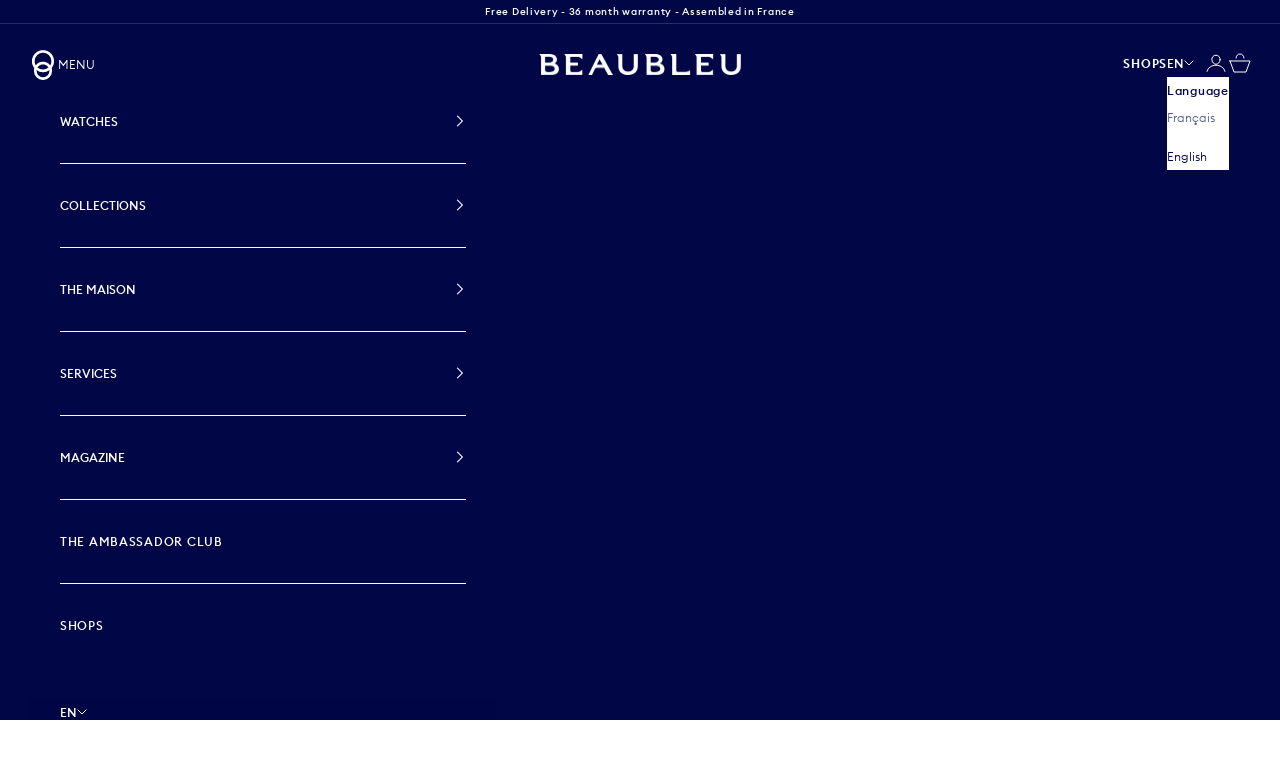

--- FILE ---
content_type: text/css
request_url: https://beaubleu-paris.com/cdn/shop/t/14/assets/custom.css?v=135181807559836457831765374755
body_size: 6832
content:
:root{--space-unit: .2rem}strong{font-weight:var(--font-w--semibold)}.h4,.h5{font-weight:500}@media screen and (min-width: 1150px){.h1,:where(.prose h1){line-height:1}.h2,:where(.prose h2){line-height:1.1}.h3,:where(.prose h3){line-height:1.2}}.section--flush{padding:0}.grid{display:grid}.text-no-wrap{text-wrap-mode:nowrap}.invisible{visibility:hidden}.m-0{margin:0}.mr-auto{margin-right:auto}.ml-auto{margin-left:auto}.mt-0{margin-top:0;margin-block-start:0}.mt-2{margin-top:calc(2 * var(--space-unit))}.mt-4{margin-top:calc(4 * var(--space-unit))}.mt-5{margin-top:calc(5 * var(--space-unit))}.mt-6{margin-top:calc(6 * var(--space-unit))}.mt-8{margin-top:calc(8 * var(--space-unit))}.mt-10{margin-top:calc(10 * var(--space-unit))!important}.mt-12{margin-top:calc(12 * var(--space-unit))!important}.mt-14{margin-top:calc(14 * var(--space-unit))}.mt-15{margin-top:calc(15 * var(--space-unit))}.mt-16{margin-top:calc(16 * var(--space-unit))}.mt-20{margin-top:calc(20 * var(--space-unit))}.mt-30{margin-top:calc(30 * var(--space-unit))}.mb-0{margin-bottom:0}.mb-2{margin-bottom:calc(2 * var(--space-unit))}.mb-4{margin-bottom:calc(4 * var(--space-unit))}.mb-5{margin-bottom:calc(5 * var(--space-unit))}.mb-6{margin-bottom:calc(6 * var(--space-unit))}.mb-8{margin-bottom:calc(8 * var(--space-unit))}.mb-10{margin-bottom:calc(10 * var(--space-unit))}.mb-12{margin-bottom:calc(12 * var(--space-unit))}.mb-14{margin-bottom:calc(14 * var(--space-unit))}.mb-15{margin-bottom:calc(15 * var(--space-unit))}.mb-16{margin-bottom:calc(16 * var(--space-unit))}.mb-20{margin-bottom:calc(20 * var(--space-unit))}.mb-30{margin-bottom:calc(30 * var(--space-unit))}.ml-0{margin-left:0}.ml-2{margin-left:calc(2 * var(--space-unit))}.ml-4{margin-left:calc(4 * var(--space-unit))}.ml-8{margin-left:calc(8 * var(--space-unit))}.mr-0{margin-right:0}.mr-2{margin-right:calc(2 * var(--space-unit))}.mr-4{margin-right:calc(4 * var(--space-unit))}.mr-8{margin-right:calc(8 * var(--space-unit))}.p-0{padding:0}.gap-x-2{column-gap:calc(2 * var(--space-unit))}.gap-x-5{column-gap:calc(5 * var(--space-unit))}.gap-x-10{column-gap:calc(10 * var(--space-unit))}.gap-x-12{column-gap:calc(12 * var(--space-unit))}.gap-x-15{column-gap:calc(15 * var(--space-unit))}.gap-x-20{column-gap:calc(20 * var(--space-unit))}.gap-x-30{column-gap:calc(30 * var(--space-unit))}.gap-y-2{row-gap:calc(2 * var(--space-unit))}.gap-y-5{row-gap:calc(5 * var(--space-unit))}.gap-y-10{row-gap:calc(10 * var(--space-unit))}.gap-y-12{row-gap:calc(12 * var(--space-unit))}.gap-y-15{row-gap:calc(15 * var(--space-unit))}.flex{display:flex}.flex-row{flex-direction:row}.flex-row-reverse{flex-direction:row-reverse}.flex-col{flex-direction:column}.flex-col-reverse{flex-direction:column-reverse}.flex-wrap{flex-wrap:wrap}@media screen and (min-width: 700px){.sm\:flex-col{flex-direction:column}.sm\:flex-row{flex-direction:row}}@media screen and (min-width: 1000px){.md\:flex-col{flex-direction:column}.md\:flex-row{flex-direction:row}.md\:mb-16{margin-bottom:calc(16 * var(--space-unit))}}.hide-scrollbar{scrollbar-width:none}.hide-scrollbar::-webkit-scrollbar{display:none}.upcase{text-transform:uppercase}.upcase-next>*:first-child{text-transform:uppercase}.border-radius-999{border-radius:999px}@media screen and (max-width: 699.98px){.mobile-w-full{width:100%}.no-container-mobile{margin-inline-start:0;margin-inline-end:0}.mob\:mt-20{margin-top:calc(20 * var(--space-unit))}.mob\:mb-5{margin-bottom:calc(5 * var(--space-unit))}}@media screen and (min-width: 700px){.sm\:h-stack{align-items:center;display:flex}.desktop-w-full{width:100%}}.font-w-light{font-weight:lighter}.font-w-medium{font-weight:var(--font-w--medium)}.font-w-semibold{font-weight:var(--font-w--semibold)}.italic{font-style:italic}.letter-spacing-0{letter-spacing:0}.blend-mode--normal:before{mix-blend-mode:normal}.blend-mode--multiply:before{mix-blend-mode:multiply}.blend-mode--overlay:before{mix-blend-mode:overlay}.blend-mode--color-dodge:before{mix-blend-mode:color-dodge}.blend-mode--darken:before{mix-blend-mode:darken}.blend-mode--hard-light:before{mix-blend-mode:hard-light}.blend-mode--hue:before{mix-blend-mode:hue}.blend-mode--lighten:before{mix-blend-mode:lighten}.blend-mode--plus-lighter:before{mix-blend-mode:plus-lighter}.blend-mode--screen:before{mix-blend-mode:screen}.blend-mode--soft-light:before{mix-blend-mode:soft-light}@media screen and (max-width: 699.98px){.section-spacing-mobile--1-3{padding-block-start:calc(.3 * var(--section-vertical-spacing))}}@media (max-width: 768.98px){.hide-phone{display:none!important}}@media (min-width: 769px) and (max-width: 1024px){.hide-tablet{display:none!important}}@media (min-width: 1024px){.hide-desktop{display:none!important}}.divider{padding-top:var(--padding-top);margin-top:var(--negative-top);border-bottom:1px solid var(--divider-color, var(--divider-color-default));width:100%}.divider+.spacer{padding-bottom:var(--padding-bottom)}.spacer{margin-top:var(--margin-top);margin-bottom:var(--margin-bottom);padding:var(--padding)}.scroll__container::-webkit-scrollbar{display:none}.mobile-scroll{overflow-x:auto;overflow-y:hidden}.grad-menu{position:relative}.grad-menu>div,.grad-menu>ul{padding-right:25px}.grad-menu:after{content:"";position:absolute;top:-2px;right:-2px;bottom:-2px;width:25px;background:linear-gradient(90deg,#fff0,rgba(var(--background)) 50%)}.divider-heading{border-block-end:1px solid rgb(var(--border-color));padding-block-end:18px;width:100%}.img-fit,.md\:img-fit{position:absolute;top:0;left:0;width:100%;height:100%;object-fit:cover}.img-fit.img-fit--contain,.md\:img-fit.img-fit--contain{object-fit:contain}.localization-selectors button{border-radius:0}.header__logo-image{margin-top:4px}body.no-scroll{overflow:hidden}.header{align-items:flex-start;row-gap:initial}#menu-toggle{width:fit-content}@media screen and (max-width: 999.98px){height-observer{height:min-content}:has(.shopify-section:first-child [allow-transparent-header]):not(:has(.shopify-section--header+.shopify-section-group-header-group)) height-observer{height:0}}.menu-icon-close{padding-top:5px}#menu-overlay{position:fixed;top:0;left:0;width:100%;height:100%;background:#0009;display:none}#menu-overlay.show-overlay{display:block;z-index:2}.mega-menu{--mega-menu-linklist-gap: 1.2rem;padding-block:2rem 5rem}details.header__menu-disclosure[open] .mega-menu{z-index:1}.shopify-section--header:not(.header-on-top,.header-fixed){transform:translateY(-100%)}.header-fixed{position:fixed!important;top:0;width:100%;transform:translateY(0);transition:all .5s ease}.header-on-top{position:relative;transform:translateY(0)!important;transition:all .5s ease}.header-un-fixed{position:fixed!important;top:calc(-1 * var(--header-height-start));width:100%;transition:all .5s ease}.header-sidebar__linklist.divide-y .header-sidebar__linklist-button{margin-block-start:var(--header-linklist-padding-block);margin-block-end:var(--header-linklist-padding-block);padding:0}@media screen{.link-group .link{background-size:100% 1px;font-weight:var(--font-w--medium)}.link-group:hover .link{background-size:0 1px}}.content-over-media{--content-over-media-column-gap: 1rem;--content-over-media-row-gap: 3rem}@media screen and (min-width: 1000px){.mega-menu__linklist{flex-wrap:nowrap}.content-over-media{--content-over-media-gap: 2.2rem}.header__primary-nav{padding-top:var(--header-padding-block);column-gap:3rem}.header__primary-nav-item.active:before{transform:scaleX(1)}#primary-menu li.header__primary-nav-item{color:rgba(var(--text-color)/ .7)}#primary-menu li.header__primary-nav-item:hover,#primary-menu li.header__primary-nav-item.stay-hover{color:rgba(var(--text-color)/ 1)}#primary-menu .header__primary-nav-item:last-child{border-color:rgba(var(--text-color)/ .7);border-width:1px;border-style:solid;padding:5px 20px}#primary-menu .header__primary-nav-item:last-child:hover{color:rgb(var(--background));background:rgb(var(--text-color));transition:background color .2s ease-in-out}#primary-menu .header__primary-nav-item:last-child:hover:before{transform:scaleX(0)}}@media screen and (min-width: 1000px){.header__primary-nav{padding-block-end:1.2rem;margin-block-end:-1.2rem}}@media screen and (min-width: 1150px){.header__primary-nav{column-gap:4.5rem}}.header-sidebar__footer .localization-selectors{border-block-start-width:0}.no-border{border:none!important}.buttom{padding:1rem 2.5rem}.button--extra-padding{padding-inline-start:4.5rem;padding-inline-end:4.5rem}.link{font-weight:600}.link-underline{text-decoration:underline}@media screen and (pointer: fine) and (prefers-reduced-motion: no-preference){.link-group:hover .button.button--outline:not([disabled]){color:rgb(var(--button-text-color))}.link-group:hover .button:not([disabled]){color:rgb(var(--button-background));background-position:var(--hover-background-position);border-color:rgb(var(--button-background));background-size:0 100%,100% 100%}}.hs-shadow-container{display:none!important}#hubspot-messages-iframe-container{bottom:70px!important;z-index:10!important}.slideshow{--slideshow-controls-spacing: calc(var(--container-gutter) * 3)}.slideshow__slide-content-wrapper{width:100%;height:90%;margin-top:5%;display:grid}.circle-button-transparent{--circle-button-size: 2.75rem;width:var(--circle-button-size);height:var(--circle-button-size);background:transparent;color:rgb(var(--circle-button-background));border-radius:var(--rounded-full);box-shadow:none;place-items:center;display:grid}.slideshow__next-section-button{inset-block-end:0}.slideshow__next-section-button .icon{stroke-width:2.5px;overflow:visible;stroke-linejoin:round}.text-semibold{font-weight:600}.shopify-section:has(.slideshow__next-section-button)+.shopify-section{--section-vertical-spacing-block-start-compensation: 0rem}.slideshow__slide-content .heading{font-size:var(--text-h2)}.inside-content{display:grid;grid-auto-flow:row;align-items:center}.inside-image img{margin:0 auto}.slideshow .page-dots.center-dots{left:50%;transform:translate(-50%);inset-inline-end:auto}@keyframes bounce{0%,20%,50%,80%,to{transform:translateY(0)}40%{transform:translateY(-10px)}60%{transform:translateY(-5px)}}.slideshow__next-section-button{animation:bounce 2s infinite}.slideshow__next-section-button:hover{animation-play-state:paused}@keyframes pause{0%,to{transform:translateY(0)}}@media screen and (min-width: 700px){.slideshow{--slideshow-controls-spacing: var(--container-gutter)}.inside-content{grid-auto-flow:column}.slideshow__slide-content-wrapper{max-width:var(--container-lg-max-width)!important;margin-left:auto;margin-right:auto}.slideshow__slide-content{--distance-to-bleed: max(var(--container-gutter), 50% - var(--container-max-width) / 2);margin-inline-start:max(var(--container-gutter),50% - var(--container-max-width) / 2);margin-inline-end:max(var(--container-gutter),50% - var(--container-max-width) / 2)}}@media screen and (min-width: 1000px){.slideshow__slide-content .heading{font-size:var(--text-h1);line-height:1.1}.inside-content{column-gap:calc(20 * var(--space-unit))}}@media screen and (min-width: 1140px){.slideshow__slide-content{margin-inline-start:unset;margin-inline-end:unset}}.footer-sublinks{text-transform:uppercase;display:grid;grid-template-columns:repeat(2,1fr);grid-auto-flow:dense;align-items:center;gap:1.5rem 1.5rem;text-align:center}.footer__block-list{margin:auto;gap:5rem}@media screen and (min-width: 700px){.footer_isologo{display:flex;justify-content:center;margin-bottom:calc(20 * var(--space-unit))}.footer-sublinks{display:flex;flex-direction:row;gap:3.5rem;text-align:left}.footer__block-list{margin:initial}.footer__block--company{flex-grow:0;max-width:15rem}.sm\:mx-initial{margin-inline:initial}}.social-media--list svg{width:var(--social-media-icon-size, 1.5rem)}.section-spacing--super-tight{--section-vertical-spacing: var(--section-vertical-spacing-super-tight);--section-stack-gap: var(--section-stack-gap-tight)}.section-spacing--medium{--section-vertical-spacing: var(--section-vertical-spacing-medium);--section-stack-gap: var(--section-stack-gap-medium)}.image-with-text>.prose:not(.prose--tight){margin-block:3.6rem 2rem}.image-with-text>.prose.mt-0{margin-block-start:0}.prose:not(.prose--tight) :where(:not(meta,span,.h6)+*){margin-block-start:2.25rem}.prose :where(:not(meta,span,.h6,br)+*){margin-block-start:.75rem}@media screen and (max-width: 699px){.image-with-text{--image-with-text-gap: 2.5rem;grid-template-rows:repeat(2,max-content);align-items:center}.image-with-text--reverse-mobile>:is(picture,svg,img){order:9999}.image-with-text>.prose{margin-inline:unset}}@media screen and (min-width: 700px){.image-with-text--reverse>.prose{padding-inline-start:unset;margin-inline-start:unset}.image-with-text.image-with-text--reverse.image-side{grid-template-columns:6fr 4fr}.image-with-text.image-side:not(.image-with-text--reverse){grid-template-columns:4fr 6fr}.image-with-text.image-side:not(.image-with-text--reverse) img,.image-with-text.image-side:not(.image-with-text--reverse) .prose{margin-inline-end:auto}.image-with-text.image-with-text--reverse.image-side img,.image-with-text.image-with-text--reverse.image-side .prose{margin-inline-start:auto}.image-wit-text-40-60{grid-template-columns:40% 60%}.image-wit-text-60-40{grid-template-columns:60% 40%}}@media screen and (min-width: 1000px){.image-with-text{--image-with-text-gap: 8rem}}.image-with-text-overlay .container-fixed{display:flex;height:100%}@media screen and (min-width: 700px){.image-with-text-overlay .container-fixed{width:min(1040px,90%)}}.image-with-text-overlay .content{line-height:2.5}.content-over-media:before{mix-blend-mode:var(--content-over-media-blend-mode)}.content-over-media .content{max-width:var(--inner-content-over-media-content-max-width, 48rem)}.image-with-text-overlay .next-section-button{inset-block-end:0;grid-area:content-end / content-start / content-end / full-end;position:absolute}.image-with-text-overlay .next-section-button .icon{stroke-width:2.5px;overflow:visible;stroke-linejoin:round}@media screen and (min-width: 700px){.image-with-text-overlay .padding-sides{padding-inline:var(--section-vertical-spacing)}}@media screen and (min-width: 1000px){.image-with-text-overlay .prose:not(.prose--tight) :is(.button,.button-group:has(.button)){margin-block-start:1.9rem}}button.tap-area.pill-dot-navigation{width:calc(4 * var(--dot-size));height:calc(.66 * var(--dot-size))}.images-with-text-scroll__text{text-align:var(--images-with-text-scroll-text-alignment)}.images-with-text-scroll__text .heading{margin-top:0!important;margin-block-start:0!important}.images-with-text-scroll__text .description{line-height:2.33}.images-with-text-scroll__container .page-dots{margin-top:1.5rem}.images-with-text-scroll__container .subheading-default{font-size:20px;font-weight:var(--font-w--semibold)}.content-tabs-pdp::part(tab-list){border-block-end:none}.content-tabs-pdp [role=tab]{box-shadow:none;padding-block-end:1rem;transition:inherit}.content-tabs-pdp [role=tab]:not([aria-selected=true]){opacity:1;box-shadow:none}.content-tabs-pdp [role=tab][aria-selected=true]{opacity:1;box-shadow:none;color:rgb(var(--button-text-color));background-color:#0000;background-image:linear-gradient(rgb(var(--button-background)),rgb(var(--button-background)));pointer-events:none;cursor:not-allowed}.content-tabs-pdp::part(tab-list){gap:1rem;margin-block-end:3rem}.content-tabs-pdp.content-tabs--center::part(tab-panel-list){width:min(1040px,100%)}.tabs-pdp-info,.tabs-pdp-info-reverse{position:absolute;top:10%;width:80%}.tabs-pdp-info{right:50%;transform:translate(50%)}.tabs-pdp-info-reverse{left:50%;transform:translate(-50%)}@media screen and (min-width: 700px){.tabs-pdp-info,.tabs-pdp-info-reverse{top:50%;transform:translateY(-50%);width:auto}.tabs-pdp-info{right:20%;translate:50%}.tabs-pdp-info-reverse{left:20%}}.content-tabs--center::part(tab-panel-list){width:min(830px,100%)}.gap-button{margin-left:calc(5 * var(--space-unit))!important}@media screen and (max-width: 699px){.content-tabs::part(tab-list){width:max-content;max-width:100%;overflow-y:hidden;overflow-x:scroll;scrollbar-width:none;border-block-end:none;gap:3.5rem}.content-tabs [name=title]::-webkit-scrollbar{display:none}.shopify-section--tabs-pdp .content-tabs::part(tab-list){gap:1.5rem;margin-inline-start:1rem}}.content-tabs::part(tab-list){border-block-end:none}.content-tabs [role=tab]{margin-bottom:1px}.tabs-flex{display:flex;flex-direction:column-reverse}.tabpanel-title{font-size:calc(2 * var(--text-base));font-weight:var(--font-w--semibold)}@media screen and (min-width: 700px){.tabs-flex{flex-direction:row;align-items:center}.tabpanel--text{max-width:60%}.tabpanel--image{max-width:50%}}.content-tabs-multimedia::part(tablistcontainer){display:grid;grid-template-columns:1fr;gap:50px}.content-tabs-multimedia [role=tab]{box-shadow:none;padding-block-end:1rem;transition:inherit}.content-tabs-multimedia [role=tab]:not([aria-selected=true]){opacity:1;box-shadow:none}.content-tabs-multimedia [role=tab][aria-selected=true]{opacity:1;box-shadow:none;color:rgb(var(--button-text-color));background-color:#0000;background-image:linear-gradient(rgb(var(--button-background)),rgb(var(--button-background)));pointer-events:none;cursor:not-allowed}.content-tabs-multimedia::part(tab-list){gap:1rem;margin-block-end:.5rem}.content-tabs-multimedia .button{line-height:1.3;font-size:10px;text-transform:none;padding:.5rem 1.6rem}.content-tabs-multimedia .button strong{font-size:12px}.content-tabs-multimedia .accordion{border:none}.content-tabs-multimedia .accordion__toggle{justify-content:flex-start}.content-tabs-multimedia .accordion__toggle .text-with-icon{text-decoration:underline}@media screen and (max-width: 699.98px){.content-tabs-multimedia [role=tabpanel]{scroll-padding-inline:0;padding-inline-start:0;padding-inline-end:0}}@media screen and (min-width: 700px){.content-tabs-multimedia::part(tablistcontainer){min-height:450px;grid-template-columns:1fr 1fr;padding-inline-start:90px;align-items:center}.tabpanel--multimedia{width:100%}}.blog-post-list .blog-post-card__category{margin-bottom:-.8rem;text-transform:uppercase}.blog-post-card__title,.blog-post-card__read-more{text-transform:uppercase}.blog-post-card__read-more{line-height:3}.blog-post-card--image-container{position:relative;height:250px}.blog-post-list{--blog-post-list-column-gap: 20px}.tags-container{width:max-content;max-width:100%;margin-inline:auto}@media screen and (max-width: 699.98px){.blog-tags{width:max-content}}@media screen and (min-width: 1000px){.blog-post-list{--blog-post-list-column-gap: 20px}}.category{text-transform:uppercase}.article__wrapper td{border-style:none}.article__image>img{object-position:var(--article-image-position, initial)}.featured-blog-post{display:block}.featured-blog-post+.blog-post-card{display:none}.featured-blog-post .content-over-media{--content-over-media-column-gap: 1.875rem;--content-over-media-row-gap: 1.875rem}.featured-blog-post .content-over-media--xs{--content-over-media-height: clamp(15rem, 510px, 40rem)}@media screen and (min-width: 700px){.article{--article-wrapper-padding-inline: 5.3rem}.article__wrapper{padding-block-start:4.3rem}.featured-blog-post .content-over-media{--content-over-media-column-gap: 3rem}}@media screen and (min-width: 1000px){.article{--article-wrapper-offset: -13.75rem}}.link,.prose a:not(.h1,.h2,.h3,.h4,.h5,.h6,.button,.link-faded,.link-faded-reverse){background:linear-gradient(to right,currentColor,currentColor) 0 max(100%,1.35em) / 100% 2px no-repeat;line-height:2.5}.newsletter-block{margin-block-start:1rem}.newsletter-block .v-stack{margin-block-start:0}.newsletter-block .submit-button .link{letter-spacing:2px;line-height:3}.input-newsletter{background-color:rgb(var(--accent));color:rgb(var(--text-color));border-width:0;border-bottom:1px solid rgb(var(--border-color));padding:calc(var(--input-padding-block) * 2) calc(var(--input-padding-inline) * 2)}.checkbox-control,.checkbox-control>label{margin-block-start:0!important}.checkbox{border-radius:50%}.checkbox:checked{background-color:rgb(var(--text-color));border-color:rgb(var(--text-color));background-size:10px 8px}.checkbox:checked{background-color:transparent;background-size:auto;background-image:radial-gradient(rgb(var(--text-color)) 55%,transparent 55%)}.input-with-icon{position:relative}.input-with-icon .icon{position:absolute;top:50%;transform:translateY(-50%);right:6%;margin-block-start:0}.price-list,.price-list>.h6{font-weight:500}.price-list{margin-top:-11px}.product-card{gap:1rem}.section-header-collection{margin-inline:0;padding-bottom:.9rem;position:relative}.section-header-collection--border{border-bottom-style:solid;border-bottom-width:1px;border-bottom-color:rgba(var(--text-color)/ .3)}.collection-badge{padding:3px 20px;background:rgb(var(--text-color));color:rgb(var(--background));text-transform:capitalize}.collection-list-item{row-gap:var(--section-stack-gap);display:grid}.collection{--collection-gap: 4rem}@media screen and (min-width: 1000px){.collection{--collection-gap: 7.5rem}}.modal{--distance-to-bleed: var(--modal-body-padding-inline);--modal-header-padding-block: 2rem;--modal-header-padding-inline: 1.25rem;--modal-body-padding-block: 1.25rem;--modal-body-padding-block-end: 4rem;--modal-body-padding-inline: 1.25rem;--modal-body-max-width: 38.5rem}.modal--video{--modal-header-padding-block: 1rem;--modal-body-padding-block: 0}.modal--video::part(content){color:#fff}.modal--video::part(overlay){background:#000}.modal::part(body){padding-block-start:var(--modal-body-padding-block);padding-block-end:var(--modal-body-padding-block-end);padding-inline-start:var(--modal-body-padding-inline);padding-inline-end:var(--modal-body-padding-inline)}.modal::part(header){border-block-end:none}.modal--xl{--modal-body-max-width: 100%}@media screen and (min-width: 700px){.modal{--modal-header-padding-block: 2rem;--modal-header-padding-inline: 2rem;--modal-body-padding-block: 2rem;--modal-body-padding-block-end: 6rem;--modal-body-padding-inline: 2rem}.modal--video{--modal-header-padding-block: 1.5rem;--modal-header-padding-inline: 2rem;--modal-body-padding-block: 0;--modal-body-padding-block-end: 2rem;--modal-body-padding-inline: 2rem}.modal::part(body){padding-block-start:var(--modal-body-padding-block);padding-block-end:var(--modal-body-padding-block-end);padding-inline-start:var(--modal-body-padding-inline);padding-inline-end:var(--modal-body-padding-inline)}.modal--xl{--modal-body-max-width: min(1040px, 80vw)}}@media screen and (max-width: 699.98px){.text-with-icons--mobile-scroll{display:grid;grid-auto-flow:column;gap:var(--text-with-icons-row-gap) calc(var(--text-with-icons-column-gap) * 4);min-width:max-content;padding-inline-start:var(--distance-to-bleed);padding-inline-end:var(--distance-to-bleed)}}.back-link{font-size:calc((var(--body-font-size) + 3) * .1rem);font-weight:var(--heading-font-weight);display:flex;gap:14px}.back-button,.breadcrumbs{margin-bottom:4rem;margin-top:2rem}.product-info__block-item a{text-underline-offset:7px}.product-info__block-item a strong{font-weight:700}.select-extrapadding{padding:calc(1.5 * var(--input-padding-block)) calc(1.5 * var(--input-padding-inline))}.price-list--product{font-size:var(--text-xxl);font-weight:500}.text-xxl{font-size:var(--text-xxl)}.tags_container{font-size:var(--text-sm)}.product-info__block-item:is([data-block-type=vendor],[data-block-type=title],[data-block-type=badges],[data-block-type=price]){--product-info-gap: 0rem}.separator{min-height:1px}.line-item-property input,.line-item-property select{border-radius:var(--button-border-radius)}.line-item-property .select-container{position:relative}.line-item-property .select~svg,.line-item-property .select>svg{width:12px}.line-item-property .dropdown-extra-line{font-size:var(--text-sm);font-style:italic}.line-item-property label{font-weight:var(--font-w--medium)}.product-info__block-item .half-bottom-margin{margin-bottom:calc(-.5 * var(--product-info-gap))}@media screen and (min-width: 700px){.badge{font-size:.625rem;padding:0 .85rem;text-transform:none}}@media screen and (min-width: 1000px){.back-button,.breadcrumbs{margin-top:0}}.select{box-shadow:none}.dropdown-swatch{border:none}.dropdown-swatch .block-swatch__color{width:3rem;height:3rem}.dropdown-swatch.swatch-only .block-swatch__color{width:2.5rem;height:2.5rem}.variant-picker__option button.select{border-radius:var(--button-border-radius)}.variant-picker__option button[aria-expanded=true]{border-radius:calc(var(--button-border-radius) * .8) calc(var(--button-border-radius) * .8) 0 0}.variant-picker x-listbox button:not(:last-child){border-bottom-style:solid;border-bottom-width:1px;border-bottom-color:rgb(var(--border-color))}.variant-picker x-listbox button{padding-inline-end:2.5rem}.variant-picker .popover{width:calc(100% - 2px)}.variant-picker .popover::part(body){padding:0}.circle-swatch{border-radius:9999px}.thumbnail-swatch :not(.is-selected){background-color:var(--swatch-disabled-strike-color)}.product-info__block-item:is([data-block-type=feature-with-icon]){margin-block-start:calc(2.5 * var(--product-info-gap));margin-block-end:calc(3 * var(--product-info-gap))}.product-sticky-bar{width:80%}@media screen and (min-width: 700px){.product-sticky-bar{inset-block:auto var(--sticky-area-height);box-shadow:0 4px 8px #0000001a;border-radius:calc(var(--button-border-radius) *2);width:720px;max-width:80vw;left:50%;transform:translate(-50%);padding-block:.5rem;padding-inline:.75rem;margin-bottom:20px}}@media screen and (min-width: 1000px){.variant-picker .popover::part(content){border-radius:0 0 calc(var(--button-border-radius) * .8) calc(var(--button-border-radius) * .8)}.variant-picker .popover::part(content){border:1px solid rgb(var(--border-color));border-top:0;box-shadow:none}.variant-picker .popover--bottom-start{inset-block-start:100%}.variant-picker .popover:has(.popover__value-list)::part(body){padding-inline-end:0}}@media screen and (min-width: 1000px){.product-gallery__image-list .product-gallery__media:last-child{grid-column:span 2!important}}body #hubspot-messages-iframe-container{z-index:998!important}.cart-drawer{z-index:999}.quantity-selector{border-radius:var(--button-border-radius)}.remove-item-but{font-style:var(--text-font-style);font-weight:var(--text-font-weight);font-size:var(--text-xs);background:none;text-transform:uppercase;color:rgba(var(--text-color)/ .7)}.complementary-products__header{text-align:left;justify-content:space-between}.drawer::part(principal){max-width:var(--drawer-max-width);background-color:rgb(var(--background));background-image:var(--background-gradient);color:rgb(var(--text-color));grid-auto-rows:auto minmax(0,1fr) auto;align-content:start;width:100%;height:100%;display:grid;position:relative}.drawer::part(footer){border-block-start:none}.horizontal-product-card{background:rgb(var(--background));border-color:rgb(var(--border-color));border-width:1px;border-style:solid;padding:9px}.horizontal-product-card__figure{width:40px}.cart-drawer__complementary-products{border-block-start-width:0}.line-item{--line-item-media-width: 100px;flex-wrap:wrap}.line-item-info{display:flex;column-gap:1.5rem;align-items:center;--line-item-media-width: 100px}.complementary-products__product-list{gap:1rem}.horizontal-product-card__info .button{padding:1rem}.complementary-products__product-list--carousel{grid:auto / auto-flow 90%}.complementary-products-container{display:grid;height:100vh;align-content:flex-start}.secondary-information{margin-top:-6px}.secondary-information+.price-list{margin-top:-6px}.warranty-input{background-color:#fafafa;border:none;font-size:var(--text-sm);font-weight:var(--font-w--medium)}.property-warranty{flex-basis:100%;margin-top:25px}@media screen and (min-width: 700px){.complementary-products__header--align-center{text-align:center;justify-content:center}.horizontal-product-card{padding:12px 16px}.horizontal-product-card button{padding:10px}.cart-drawer__complementary-products{row-gap:1.5rem!important}.drawer::part(content){max-width:calc(2 * var(--drawer-max-width));display:flex}.header-sidebar.drawer::part(content){grid-template-columns:1fr}.cart-drawer::part(complementarydiv){background:#f8f8f8;padding:var(--distance-to-bleed);height:100vh;flex-grow:1}.drawer.complementary-empty::part(content){grid-template-columns:0 1fr;max-width:calc(1 * var(--drawer-max-width))}.complementary-cart-container{animation:slideInFromRight .8s cubic-bezier(.23,1,.32,1) forwards}}.quick-buy-modal__close-button{z-index:2}.quick-buy-modal__content [data-block-type=line-item-property]{display:none}.shopify-section:not(:first-child) .bordered-section-reverse{border-block-end-width:1px}@media screen and (min-width: 1000px){.multiple-media-with-text{--multiple-media-with-text-gap: 2rem 3.75rem}}@media screen and (min-width: 1150px){.multiple-media-with-text{--multiple-media-with-text-gap: 2rem 3.75rem}}.img-circle{border-radius:999px}.contact__container{display:grid;grid-auto-flow:row}.contact__container_form-only{display:block;max-width:700px;margin:0 auto}.contact__container .image-container img{object-fit:cover}.contact__section-heading{max-width:700px;margin:0 auto 50px}.order-reverse-mobile{order:999}.label{text-transform:uppercase;font-weight:var(--font-w--medium);font-size:var(--text-xs)}.success-message__icon{align-self:center}.success-message__title{font-weight:var(--font-w--semibold)}.checkbox-buttons,.radio-buttons{gap:1rem;display:flex;flex-wrap:wrap}@media screen and (min-width: 700px){.contact__container{display:grid;grid-template-columns:1.2fr 1fr}.order-reverse-mobile{order:initial}.contact__container .section-stack{gap:2.5rem}.contact-successfully{margin-top:40%}}@media screen and (max-width: 699.98px){.no-arrow--mobile .prev-next-button,.no-arrow--mobile .prev-next-button[disabled]{visibility:hidden}.floating-controls-container--outside{padding-inline:0}.featured-collections-carousel__item .scroll-area{padding-inline-start:calc(((100vw - var(--product-list-card-width)) * .5) + var(--product-list-default-column-gap))}}.prev-next-button[disabled]{opacity:.5;visibility:visible}@media screen and (pointer: fine){.floating-controls-container--on-hover>.prev-next-button{opacity:1;transform:none}}.hover_content{opacity:0;padding:16px 20px}.hover_content_outline{border-color:rgb(var(--text-color));border-width:1px;border-style:solid}@media screen and (max-width: 699.98px){.media-grid.media-grid-same-desktop{--media-grid-column-count: 12;width:200vw}.media-grid-container-scroller{overflow:auto}}.media-grid.media-grid-same-desktop .media-grid__item{grid-area:span var(--media-grid-item-row-span) / span var(--media-grid-item-column-span)}@media screen and (pointer: fine) and (prefers-reduced-motion: no-preference){.link-group:hover .hover_content{opacity:1}}.section-full-height{min-height:calc(100vh - (calc(calc(var(--section-vertical-spacing-override, var(--section-vertical-spacing)) * 2) + var(--section-vertical-spacing-block-start-compensation, 0px) + var(--announcement-bar-height) + var(--header-height))));display:flex;align-items:center;justify-content:center}.section-header{max-width:min(var(--container-md-max-width),100%)}.section-header.reduce-separation p{margin-block-start:.5rem}.animated-plus:after{width:2px}.animated-plus:before{height:2px}.login--leclub-logo,.create-account--logo{width:var(--login-logo-width);max-width:100%;height:auto}.shopify-section--le-club{height:calc(100vh - var(--header-height-start) - var(--announcement-bar-height))}.leclub-success,.no-vip{display:flex;justify-content:center;height:calc(100vh - var(--header-height-start) - var(--announcement-bar-height) - var(--section-vertical-spacing));flex-direction:column;margin-top:calc(-1 * var(--section-vertical-spacing))}.no-vip{text-align:center}.no-vip--buttons{width:fit-content;max-width:100%}.candidater-optional{line-height:normal;margin-top:-12px}.select~.icon{color:rgb(var(--input-text-color))}.candidate-account--separator{border-bottom:1px solid rgba(255,255,255,.5);margin-block:2rem .8rem}.customer-candidate-box{width:100%}.input.border-radius,.select.border-radius,.input-app-register input{border-radius:999px!important;height:50px;padding-block-end:0;padding-inline-start:24px}.input.border-radius+.floating-label,.select.border-radius+.floating-label,.floating-label,.input-app-register label{inset-block-start:2px;opacity:1;transition:none;inset-inline-start:22px;font-weight:var(--font-w--medium);background:transparent}.cf-form-inner .cf-verify-email-message{border:none!important;background:transparent!important;color:rgb(var(--text-color))!important;font-weight:500!important;max-width:100%!important}.account-navigation .button.active{background-color:#0000;background-image:var(--initial-gradient),var(--hover-gradient);font-weight:600}.customer-account-overview{grid-template-columns:minmax(0,1fr)}.account-details .input{min-height:51px}.account-details .grid{grid-template-columns:1fr}@media screen and (max-width: 699.98px){.account-details--item .h-full{height:auto}}@media screen and (min-width: 700px){.account-details .grid{grid-template-columns:repeat(2,1fr)}}.account_edit_pencil .cf-edit-account-link-spacer,.account_edit_pencil .cf-edit-account-link,.candidate-account--logout .cf-edit-account-link-spacer,.candidate-account--logout .cf-edit-account-link{display:none!important}#create_customer .cf-submit-form{color:#010746!important}#create_customer .cf-submit-form:hover{color:#fff!important}.input-app-register label{inset-block-start:11px;inset-inline-start:28px}.input-app-register input{background-color:#fff!important;color:#010746;padding-block-end:0!important;padding-inline-start:24px!important}.input-app-register input::placeholder{color:#01074680}.input-app-register label{font-size:var(--text-xs);color:#010746a6}.logout .cf-edit-account-link-spacer,.logout .cf-edit-account-link,.stockist-powered-by-link{display:none!important}.static-content__item{display:flex;justify-content:space-between;align-items:baseline}@media screen and (max-width: 699.98px){.mobile-content-over-media--xs{--content-over-media-height: clamp(15rem, 65vw, 25rem)}.mobile-content-over-media--sm{--content-over-media-height: clamp(20rem, 85vw, 32rem)}.mobile-content-over-media--md{--content-over-media-height: clamp(25rem, 100vw, 36rem)}.mobile-content-over-media--lg{--content-over-media-height: clamp(30rem, 125vw, 42rem)}.mobile-content-over-media--fill{--content-over-media-height: calc(100vh - var(--sticky-area-height))}.shopify-section:first-child .mobile-content-over-media--fill{--content-over-media-height: calc(100vh - (var(--announcement-bar-height-start, 0px) + var(--header-height-start, 0px)))}.shopify-section:first-child:has([allow-transparent-header]) .mobile-content-over-media--fill{--content-over-media-height: calc(100vh - (var(--announcement-bar-height-start, 0px)))}}.input-suffix.search-icon{inset-block-start:35px}.engrave-text{display:none}.countdown--center{justify-content:center;text-align:center;display:flex;flex-direction:column;margin:0 auto;gap:0}.countdown--center .countdown__timer{width:100%;margin:0 auto}.countdown--center .countdown__timer.gap{margin-top:4rem}@media screen and (min-width: 700px){.countdown--center .countdown__timer{width:50%;margin:0 auto}}#alma-badge>div{padding:0!important;gap:0!important;border:none!important;margin-top:10px;margin-bottom:10px}.alma-badge-overwrite{padding:0;gap:0;border:none}.breadcrumb{list-style:none;display:flex;align-items:center;width:100%;overflow-x:auto;overflow-y:hidden}.breadcrumb li{margin-right:13px}.breadcrumb li a{text-decoration:none;color:#0073e6}.breadcrumb li:last-child a{color:#000;pointer-events:none;cursor:default}.breadcrumb li .light{color:#686a8d}.breadcrumb .separator{color:#6a6c8e}.css-1z0758q p,.css-c0i1gb,.dialog-ask-anything-input{font-size:14px!important}.dialog-ask-anything-input::placeholder{font-size:14px!important}.excaetera .shopify-pc__banner__dialog{background-color:#0d0d0d!important}
/*# sourceMappingURL=/cdn/shop/t/14/assets/custom.css.map?v=135181807559836457831765374755 */


--- FILE ---
content_type: text/css
request_url: https://beaubleu-paris.com/cdn/shop/t/14/assets/fonts.scss.css?v=76164651775913198451709559239
body_size: -461
content:
@font-face{font-family:EuclidCircularB;src:url(//beaubleu-paris.com/cdn/shop/t/14/assets/EuclidCircularB-Medium-WebS.woff2?v=141080875944156774041705604732) format("woff2"),url(//beaubleu-paris.com/cdn/shop/t/14/assets/EuclidCircularB-Medium-WebS.woff?v=117603920916588831321705604733) format("woff");font-weight:500;font-style:normal}@font-face{font-family:EuclidCircularB;src:url(//beaubleu-paris.com/cdn/shop/t/14/assets/EuclidCircularB-Bold-WebS.woff2?v=159734739019546591091705604731) format("woff2"),url(//beaubleu-paris.com/cdn/shop/t/14/assets/EuclidCircularB-Bold-WebS.woff?v=92299403927372681391705604737) format("woff");font-weight:700;font-style:normal}@font-face{font-family:EuclidCircularB;src:url(//beaubleu-paris.com/cdn/shop/t/14/assets/EuclidCircularB-Semibold-WebS.woff2?v=78170936903932184971705604733) format("woff2"),url(//beaubleu-paris.com/cdn/shop/t/14/assets/EuclidCircularB-Semibold-WebS.woff?v=5335248919750693521705604738) format("woff");font-weight:600;font-style:normal}@font-face{font-family:EuclidCircularB;src:url(//beaubleu-paris.com/cdn/shop/t/14/assets/EuclidCircularB-Light-WebS.woff2?v=26637728512368543411705604737) format("woff2"),url(//beaubleu-paris.com/cdn/shop/t/14/assets/EuclidCircularB-Light-WebS.woff?v=9278640010612400921705604732) format("woff");font-weight:lighter;font-style:normal}
/*# sourceMappingURL=/cdn/shop/t/14/assets/fonts.scss.css.map?v=76164651775913198451709559239 */


--- FILE ---
content_type: text/javascript
request_url: https://beaubleu-paris.com/cdn/shop/t/14/assets/dexter.js?v=70586972510439316591750337745
body_size: -329
content:
(function(){"use strict";function modifyBannerTitle(){const bannerTitle=document.getElementById("shopify-pc__banner__body-title");if(bannerTitle&&(bannerTitle.classList.add("text-lg","bold"),bannerTitle.tagName.toLowerCase()==="h2")){const newPElement=document.createElement("p");for(let i=0;i<bannerTitle.attributes.length;i++){const attr=bannerTitle.attributes[i];newPElement.setAttribute(attr.name,attr.value)}newPElement.innerHTML=bannerTitle.innerHTML,bannerTitle.parentNode.replaceChild(newPElement,bannerTitle)}}document.readyState==="loading"?document.addEventListener("DOMContentLoaded",modifyBannerTitle):modifyBannerTitle(),window.addEventListener("load",modifyBannerTitle)})();
//# sourceMappingURL=/cdn/shop/t/14/assets/dexter.js.map?v=70586972510439316591750337745


--- FILE ---
content_type: text/javascript
request_url: https://beaubleu-paris.com/cdn/shop/t/14/assets/header-custom.js?v=73029568553475060821708462245
body_size: -206
content:
let menu_is_open=!1;function toggleMenu(){var primaryMenu=document.getElementById("primary-menu"),iconOpen=document.querySelector(".menu-icon-open"),iconClose=document.querySelector(".menu-icon-close"),xHeader=document.querySelector(".header"),menuOverlay=document.getElementById("menu-overlay"),announcementBar=document.querySelector(".announcement-bar"),mainheader=document.querySelector(".shopify-section--header"),initialItem=document.querySelector(".initialopen"),elementWithInitialOpen=document.querySelector(".initialopen"),parentInitialOpen=elementWithInitialOpen.parentNode;menu_is_open=!menu_is_open,document.body.classList.toggle("no-scroll"),primaryMenu.classList.toggle("md:hidden"),iconOpen.classList.toggle("hidden"),iconClose.classList.toggle("hidden"),xHeader.classList.toggle("menu-desktop-open"),menuOverlay.classList.toggle("show-overlay"),announcementBar.classList.toggle("hidden"),mainheader.classList.add("header-fixed"),menu_is_open?initialItem&&setTimeout(function(){initialItem.setAttribute("open",""),initialItem.setAttribute("aria-expanded","true"),parentInitialOpen.classList.add("stay-hover")},250):mainheader.classList.remove("header-fixed")}document.getElementById("menu-toggle").addEventListener("click",toggleMenu),document.getElementById("menu-overlay").addEventListener("click",function(){var primaryMenu=document.getElementById("primary-menu");primaryMenu.classList.contains("md:hidden")||toggleMenu()});let lastScrollTop=0,header_start_scroll=148,first_up=!1;window.addEventListener("scroll",()=>{let st=window.pageYOffset||document.documentElement.scrollTop;const header=document.querySelector(".shopify-section--header"),inside_header=document.querySelector(".header");menu_is_open||(st>lastScrollTop?(st>header_start_scroll&&(header.classList.remove("header-fixed"),header.classList.remove("header-on-top"),inside_header.classList.remove("is-solid"),first_up&&header.classList.add("header-un-fixed")),header.classList.add("scroll-down"),header.classList.remove("scroll-up")):(header.classList.add("scroll-up"),header.classList.remove("scroll-down"),header.classList.add("header-fixed"),inside_header.classList.add("is-solid"),header.classList.remove("header-on-top"),header.classList.remove("header-un-fixed"),st<header_start_scroll&&(header.classList.add("header-on-top"),header.classList.remove("header-fixed"),inside_header.classList.remove("is-solid"),first_up=!1),st>header_start_scroll&&(first_up=!0)),lastScrollTop=st<=41?41:st)});
//# sourceMappingURL=/cdn/shop/t/14/assets/header-custom.js.map?v=73029568553475060821708462245


--- FILE ---
content_type: text/javascript
request_url: https://beaubleu-paris.com/cdn/shop/t/14/assets/dexter.js?v=70586972510439316591750337745
body_size: -337
content:
(function(){"use strict";function modifyBannerTitle(){const bannerTitle=document.getElementById("shopify-pc__banner__body-title");if(bannerTitle&&(bannerTitle.classList.add("text-lg","bold"),bannerTitle.tagName.toLowerCase()==="h2")){const newPElement=document.createElement("p");for(let i=0;i<bannerTitle.attributes.length;i++){const attr=bannerTitle.attributes[i];newPElement.setAttribute(attr.name,attr.value)}newPElement.innerHTML=bannerTitle.innerHTML,bannerTitle.parentNode.replaceChild(newPElement,bannerTitle)}}document.readyState==="loading"?document.addEventListener("DOMContentLoaded",modifyBannerTitle):modifyBannerTitle(),window.addEventListener("load",modifyBannerTitle)})();
//# sourceMappingURL=/cdn/shop/t/14/assets/dexter.js.map?v=70586972510439316591750337745


--- FILE ---
content_type: text/javascript
request_url: https://beaubleu-paris.com/cdn/shop/t/14/assets/complementary-products.js?v=136516373586466413491764859363
body_size: 2211
content:
class ComplementaryProducts{constructor(){this.containers=document.querySelectorAll("[data-complementary-products]"),this.mobileContainers=document.querySelectorAll("[data-complementary-products-mobile]"),this.listenersAttached=!1,this.productsLocked=!1,this.cartDrawerOpen=!1,this.currentProducts=[],this.renderedHTML={desktop:"",mobile:""},(this.containers.length>0||this.mobileContainers.length>0)&&this.init()}async init(){this.listenersAttached||(this.watchCartDrawer(),document.addEventListener("cart:updated",()=>{this.refreshContainers(),setTimeout(()=>{this.updateComplementaryProducts()},100)}),document.addEventListener("dialog:cart:updated",()=>{this.refreshContainers(),setTimeout(()=>{this.updateComplementaryProducts()},100)}),this.listenersAttached=!0),await this.updateComplementaryProducts()}refreshContainers(){this.containers=document.querySelectorAll("[data-complementary-products]"),this.mobileContainers=document.querySelectorAll("[data-complementary-products-mobile]")}watchCartDrawer(){const observer=new MutationObserver(()=>{const cartDrawer2=document.querySelector("cart-drawer");if(cartDrawer2){const isOpen=cartDrawer2.hasAttribute("open")||cartDrawer2.classList.contains("is-open");isOpen&&!this.cartDrawerOpen?this.cartDrawerOpen=!0:!isOpen&&this.cartDrawerOpen&&(this.cartDrawerOpen=!1,this.productsLocked=!1)}}),cartDrawer=document.querySelector("cart-drawer");cartDrawer&&(observer.observe(cartDrawer,{attributes:!0,attributeFilter:["open","class"]}),(cartDrawer.hasAttribute("open")||cartDrawer.classList.contains("is-open"))&&(this.cartDrawerOpen=!0)),observer.observe(document.body,{childList:!0,subtree:!0})}async updateComplementaryProducts(){try{if(this.productsLocked){this.ensureComplementaryVisible();return}const cart=await(await fetch("/cart.js")).json();if(!cart.items||cart.items.length===0){this.clearComplementaryProducts(),this.productsLocked=!1;return}const firstItem=cart.items[0],productId=firstItem.product_id,variantId=firstItem.variant_id,productHandle=firstItem.handle,variantData=await this.fetchVariantMetafields(productHandle,variantId),materialColorMetafield=variantData?.metafields?.custom?.material_color||variantData?.metafields?.["custom.material_color"]||null;this.firstCartItem={...firstItem,variant_metafields:{"custom.material_color":materialColorMetafield}};const recommendations=await this.fetchRecommendations(productId,cart.items);recommendations&&recommendations.length>0?(await this.renderProducts(recommendations),this.productsLocked||(this.productsLocked=!0)):this.clearComplementaryProducts()}catch{}}async fetchVariantMetafields(productHandle,variantId){try{if(window.variantMetafieldsCache&&window.variantMetafieldsCache[variantId])return{metafields:{custom:{material_color:window.variantMetafieldsCache[variantId].material_color}}};const url=`/products/${productHandle}?view=metafields&variant=${variantId}`,response=await fetch(url);if(!response.ok)return null;const data=await response.json();return window.variantMetafieldsCache&&data.variant_id&&(window.variantMetafieldsCache[data.variant_id]={id:data.variant_id,material_color:data.metafields?.custom?.material_color||null}),data}catch{return null}}async enrichProductsWithMetafields(products){for(const product of products)if(product.variants.some(v=>!window.variantMetafieldsCache||!window.variantMetafieldsCache[v.id]))try{const response=await fetch(`/products/${product.handle}.js`);if(response.ok){const fullProduct=await response.json();if(fullProduct.variants)for(const variant of fullProduct.variants){let materialColor=null;variant.metafields&&(materialColor=variant.metafields?.custom?.material_color?.value||variant.metafields?.custom?.material_color||variant.metafields?.["custom.material_color"]?.value||variant.metafields?.["custom.material_color"]||null),window.variantMetafieldsCache||(window.variantMetafieldsCache={}),window.variantMetafieldsCache[variant.id]={id:variant.id,material_color:materialColor}}}}catch{}for(const product of products)for(const variant of product.variants)window.variantMetafieldsCache&&window.variantMetafieldsCache[variant.id]?(variant.metafields||(variant.metafields={}),variant.metafields.custom||(variant.metafields.custom={}),variant.metafields.custom.material_color=window.variantMetafieldsCache[variant.id].material_color):(variant.metafields||(variant.metafields={}),variant.metafields.custom||(variant.metafields.custom={}),variant.metafields.custom.material_color=null)}async fetchRecommendations(productId,cartItems){try{const url=`/recommendations/products.json?product_id=${productId}&limit=10&intent=complementary`,response=await fetch(url);if(!response.ok)return[];const data=await response.json();if(!data.products||data.products.length===0)return[];const cartProductIds=cartItems.map(item=>item.product_id),filteredProducts=data.products.filter(product=>!cartProductIds.includes(product.id)&&product.available).slice(0,5);return await this.enrichProductsWithMetafields(filteredProducts),filteredProducts}catch{return[]}}async renderProducts(products){const renderedHTML=(await Promise.all(products.map(product=>this.createProductCard(product,this.firstCartItem)))).join("");this.renderedHTML.desktop=renderedHTML,this.renderedHTML.mobile=renderedHTML,this.currentProducts=products,this.containers.forEach(container=>{const listElement=container.querySelector("[data-complementary-list]");if(listElement){listElement.innerHTML=renderedHTML;const complementaryContainer=container.closest("[data-complementary-container]");complementaryContainer&&(complementaryContainer.style.display="");const crossSellFallback=document.querySelector("[data-crosssell-fallback]");crossSellFallback&&(crossSellFallback.style.display="none")}}),this.mobileContainers.forEach(container=>{const listElement=container.querySelector("[data-complementary-list-mobile]");if(listElement){listElement.innerHTML=renderedHTML,container.style.display="";const crossSellFallbackMobile=document.querySelector("[data-crosssell-fallback-mobile]");crossSellFallbackMobile&&(crossSellFallbackMobile.style.display="none")}}),this.updateCarouselNavigation(products.length)}createProductCard(product,cartItem=null){let selectedVariant=product.variants[0];if(cartItem&&product.variants.length>1){const cartMaterialColor=cartItem.variant_metafields?.["custom.material_color"];if(cartMaterialColor){const matchingVariant=product.variants.find(variant2=>(variant2.title||"").toLowerCase().includes(cartMaterialColor.toLowerCase()));matchingVariant&&matchingVariant.available?selectedVariant=matchingVariant:selectedVariant=product.variants.find(v=>v.available)||product.variants[0]}}const variant=selectedVariant,currentPath=window.location.pathname,isEnglish=currentPath.startsWith("/en")||currentPath.startsWith("/en/");let productTitle=product.title;if(isEnglish&&product.tags){const enTag=product.tags.find(tag=>tag.startsWith("en__"));enTag&&(productTitle=enTag.replace("en__",""))}const formatPrice=cents=>window.formatMoney?window.formatMoney(cents):`\u20AC${(cents/100).toFixed(2)}`.replace(".",","),price=formatPrice(variant.price),compareAtPrice=variant.compare_at_price?formatPrice(variant.compare_at_price):null;let priceHtml=`<span class="price">${price}</span>`;compareAtPrice&&variant.compare_at_price>variant.price&&(priceHtml=`
        <span class="price price--on-sale">${price}</span>
        <span class="price price--compare">${compareAtPrice}</span>
      `);const variantImage=variant.featured_image?.src||variant.image,imageUrl=variantImage?variantImage.replace(/\.(jpg|jpeg|png|gif|webp)/i,"_300x.$1"):product.featured_image?product.featured_image.replace(/\.(jpg|jpeg|png|gif|webp)/i,"_300x.$1"):"";return`
      <div class="horizontal-product-card">
        ${imageUrl?`
          <a href="${product.url}" class="horizontal-product-card__figure" data-instant>
            <img 
              src="${imageUrl}" 
              alt="${productTitle}" 
              loading="lazy" 
              class="horizontal-product-card__image"
              width="40"
              height="40"
            />
          </a>
        `:""}
        
        <div class="horizontal-product-card__info">
          <div class="v-stack gap-1 justify-items-start">
            <a href="${product.url}" class="product-title text-sm font-w-medium upcase" data-instant>${productTitle}</a>
            <div class="price-list">
              ${priceHtml}
            </div>
          </div>

          ${product.available&&variant.available?`
              <form action="/cart/add" method="post" is="product-form" data-product-id="${product.id}">
                <input type="hidden" name="id" value="${variant.id}">
                <input type="hidden" name="quantity" value="1">
                <button type="submit" class="@narrow:horizontal-product-card__button link">Add to cart</button>
                <button type="submit" class="@large:horizontal-product-card__button button button--outline button--subdued">
                  <svg width="10" height="10" viewBox="0 0 10 10" fill="none" xmlns="http://www.w3.org/2000/svg">
                    <path d="M5 0V10M0 5H10" stroke="currentColor" stroke-width="1.5"/>
                  </svg>
                </button>
              </form>
          `:""}
        </div>
      </div>
    `}updateCarouselNavigation(count){document.querySelectorAll('[aria-controls^="complementary-products-carousel-auto"]').forEach(nav=>{nav.querySelectorAll("button").forEach((button,index)=>{index<count?button.style.display="":button.style.display="none"})})}clearComplementaryProducts(){this.renderedHTML={desktop:"",mobile:""},this.currentProducts=[],this.containers.forEach(container=>{const listElement=container.querySelector("[data-complementary-list]");listElement&&(listElement.innerHTML="");const parentContainer=container.closest("[data-complementary-container]");parentContainer&&(parentContainer.style.display="none")}),this.mobileContainers.forEach(container=>{const listElement=container.querySelector("[data-complementary-list-mobile]");listElement&&(listElement.innerHTML=""),container.style.display="none"}),this.showCrossSellFallback()}showCrossSellFallback(){const desktopCrossSell=document.querySelector("[data-crosssell-fallback]");desktopCrossSell&&(desktopCrossSell.style.display="");const mobileCrossSell=document.querySelector("[data-crosssell-fallback-mobile]");mobileCrossSell&&(mobileCrossSell.style.display="")}ensureComplementaryVisible(){this.containers.forEach(container=>{const listElement=container.querySelector("[data-complementary-list]");listElement&&listElement.innerHTML.trim()===""&&this.renderedHTML.desktop&&(listElement.innerHTML=this.renderedHTML.desktop)}),this.mobileContainers.forEach(container=>{const listElement=container.querySelector("[data-complementary-list-mobile]");listElement&&listElement.innerHTML.trim()===""&&this.renderedHTML.mobile&&(listElement.innerHTML=this.renderedHTML.mobile)});const desktopContainer=document.querySelector("[data-complementary-container]");desktopContainer&&(desktopContainer.style.display="");const desktopCrossSell=document.querySelector("[data-crosssell-fallback]");desktopCrossSell&&(desktopCrossSell.style.display="none"),this.mobileContainers.forEach(container=>{container.style.display=""});const mobileCrossSell=document.querySelector("[data-crosssell-fallback-mobile]");mobileCrossSell&&(mobileCrossSell.style.display="none")}}let complementaryProductsInstance=null;function initComplementaryProducts(){complementaryProductsInstance?(complementaryProductsInstance.refreshContainers(),complementaryProductsInstance.updateComplementaryProducts()):complementaryProductsInstance=new ComplementaryProducts}document.readyState==="loading"?document.addEventListener("DOMContentLoaded",initComplementaryProducts):initComplementaryProducts(),document.addEventListener("cart:refresh",initComplementaryProducts);const observeCartDrawer=()=>{const cartDrawer=document.querySelector("cart-drawer");cartDrawer?new MutationObserver(mutations=>{mutations.some(mutation=>Array.from(mutation.addedNodes).some(node=>node.nodeType===1&&(node.querySelector?.("[data-complementary-products]")||node.querySelector?.("[data-complementary-products-mobile]"))))&&complementaryProductsInstance&&(complementaryProductsInstance.refreshContainers(),complementaryProductsInstance.updateComplementaryProducts())}).observe(cartDrawer,{childList:!0,subtree:!0}):setTimeout(observeCartDrawer,500)};observeCartDrawer();
//# sourceMappingURL=/cdn/shop/t/14/assets/complementary-products.js.map?v=136516373586466413491764859363


--- FILE ---
content_type: text/javascript
request_url: https://beaubleu-paris.com/cdn/shop/t/14/assets/complementarydiv.js?v=109903923733308494771746026085
body_size: -424
content:
document.addEventListener("DOMContentLoaded",function(){function checkComplementaryDiv(){var cartDrawer=document.querySelector(".cart-drawer");if(cartDrawer&&cartDrawer.shadowRoot){var complementaryDiv=cartDrawer.shadowRoot.querySelector('div[part="complementarydiv"]');if(complementaryDiv){var slot=complementaryDiv.querySelector('slot[name="complementary"]'),slottedContent=slot.assignedNodes({flatten:!0});slottedContent.length===0||slottedContent.every(function(node){return node.textContent.trim()===""})?(complementaryDiv.style.display="none",console.log("complementarydiv slot is empty"),cartDrawer.classList.add("complementary-empty")):(complementaryDiv.style.display="",console.log("complementarydiv slot is NOT empty"),cartDrawer.classList.remove("complementary-empty"))}}}function delayCheck(){setTimeout(checkComplementaryDiv,500)}checkComplementaryDiv(),document.addEventListener("product:add",function(){console.log("product add listener"),delayCheck()}),document.addEventListener("cart:change",function(event){console.log("cart change listener"),delayCheck()}),document.addEventListener("variant:add",function(){console.log("variant add listener"),delayCheck()}),window.addEventListener("pageshow",function(event){console.log("pageshow listener"),event.persisted&&delayCheck()}),document.addEventListener("cart:refresh",function(){console.log("cart refresh listener"),delayCheck()})});
//# sourceMappingURL=/cdn/shop/t/14/assets/complementarydiv.js.map?v=109903923733308494771746026085
